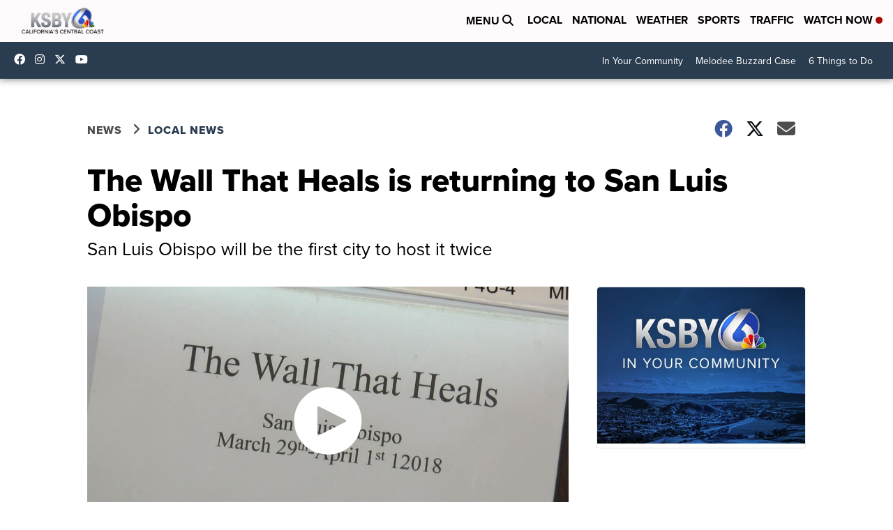

--- FILE ---
content_type: application/javascript; charset=utf-8
request_url: https://fundingchoicesmessages.google.com/f/AGSKWxWCCQACQ3JfbC7R7TbOFMKA17FzAPsT6xC-a8oG7hYa8wouajhLfLbQ1PE0S0EHctpbmkx5FaesDIIx6nZDs2af2hRToaLT_BMtetjgIWpWcAqSOiRtgKI0FnxnUXWP8-MqzS48Tw==?fccs=W251bGwsbnVsbCxudWxsLG51bGwsbnVsbCxudWxsLFsxNzY5MjMzNjcxLDc5NTAwMDAwMF0sbnVsbCxudWxsLG51bGwsW251bGwsWzddXSwiaHR0cHM6Ly93d3cua3NieS5jb20vbmV3cy9sb2NhbC1uZXdzL3RoZS13YWxsLXRoYXQtaGVhbHMtcmV0dXJucy10by1zbG8tYmVjb21pbmctZmlyc3QtY2l0eS10by1ob3N0LXR3aWNlIixudWxsLFtbOCwiazYxUEJqbWs2TzAiXSxbOSwiZW4tVVMiXSxbMTksIjIiXSxbMTcsIlswXSJdLFsyNCwiIl0sWzI5LCJmYWxzZSJdXV0
body_size: -216
content:
if (typeof __googlefc.fcKernelManager.run === 'function') {"use strict";this.default_ContributorServingResponseClientJs=this.default_ContributorServingResponseClientJs||{};(function(_){var window=this;
try{
var QH=function(a){this.A=_.t(a)};_.u(QH,_.J);var RH=_.ed(QH);var SH=function(a,b,c){this.B=a;this.params=b;this.j=c;this.l=_.F(this.params,4);this.o=new _.dh(this.B.document,_.O(this.params,3),new _.Qg(_.Qk(this.j)))};SH.prototype.run=function(){if(_.P(this.params,10)){var a=this.o;var b=_.eh(a);b=_.Od(b,4);_.ih(a,b)}a=_.Rk(this.j)?_.be(_.Rk(this.j)):new _.de;_.ee(a,9);_.F(a,4)!==1&&_.G(a,4,this.l===2||this.l===3?1:2);_.Fg(this.params,5)&&(b=_.O(this.params,5),_.hg(a,6,b));return a};var TH=function(){};TH.prototype.run=function(a,b){var c,d;return _.v(function(e){c=RH(b);d=(new SH(a,c,_.A(c,_.Pk,2))).run();return e.return({ia:_.L(d)})})};_.Tk(8,new TH);
}catch(e){_._DumpException(e)}
}).call(this,this.default_ContributorServingResponseClientJs);
// Google Inc.

//# sourceURL=/_/mss/boq-content-ads-contributor/_/js/k=boq-content-ads-contributor.ContributorServingResponseClientJs.en_US.k61PBjmk6O0.es5.O/d=1/exm=kernel_loader,loader_js_executable/ed=1/rs=AJlcJMztj-kAdg6DB63MlSG3pP52LjSptg/m=web_iab_tcf_v2_signal_executable
__googlefc.fcKernelManager.run('\x5b\x5b\x5b8,\x22\x5bnull,\x5b\x5bnull,null,null,\\\x22https:\/\/fundingchoicesmessages.google.com\/f\/AGSKWxVofX8kWEZsZ5BdTH_TyNO8bj_9sZiUf42SypOF8uRHApEDaCZdenEfihgKNzZGkh_1N7FxlUhH6aPtruDxsDPJxs6le10KRMpQMs8FFn-Ac0Y7SzPFsXQEogL9XlN4z1OEEFe0Yw\\\\u003d\\\\u003d\\\x22\x5d,null,null,\x5bnull,null,null,\\\x22https:\/\/fundingchoicesmessages.google.com\/el\/AGSKWxXvMHS7r17LfBx9-4cq1jtuiS-6qusyDXKDc3Rxn_NlATBW7kRvZMQbN52EVrdVmw8ChbO8pNhRPhtDCI_w6Si33uyy0PIvMPfw4qxWeALB-OiUZZFIp5Uc_0_rqb9CwLBCNlh4uA\\\\u003d\\\\u003d\\\x22\x5d,null,\x5bnull,\x5b7\x5d\x5d\x5d,\\\x22ksby.com\\\x22,1,\\\x22en\\\x22,null,null,null,null,1\x5d\x22\x5d\x5d,\x5bnull,null,null,\x22https:\/\/fundingchoicesmessages.google.com\/f\/AGSKWxWQhV1mWVpea8t6b0TYiQFDx-4SdPS-t4xT18ogRJ52DFbY6zj4JMVyCdnEoaZD-q4vAlI80OyAIiD86or0MelcmqBLQhj9cQUGV1Ya9qSRlg3ZrMw6oUBgvnhgjS4sjBYvx2WN6g\\u003d\\u003d\x22\x5d\x5d');}

--- FILE ---
content_type: application/javascript; charset=utf-8
request_url: https://fundingchoicesmessages.google.com/f/AGSKWxVy_Ub1Q8E93ihUdlkPjaX8NYNpv-jTLbCT6DIaiqIGVDtP7IbaPP1Oup7AhSxV1uBa9Uot8njX4vcHB8a30noH1pk2SUcesYuo5F4y0Uoj8zk_Tn2RjDAwpiWWB8GO6ZTtnS5eAj0fCDUbLRMg5K6CU2EaHdMsaKcWwAglckI1OKmw3Bz-QJwgTZHp/_-pop-under//inner-ads-/disabled_adBlock./cbgads./responsive_ads.
body_size: -1290
content:
window['e151ca10-0aca-409a-a365-699195fa0817'] = true;